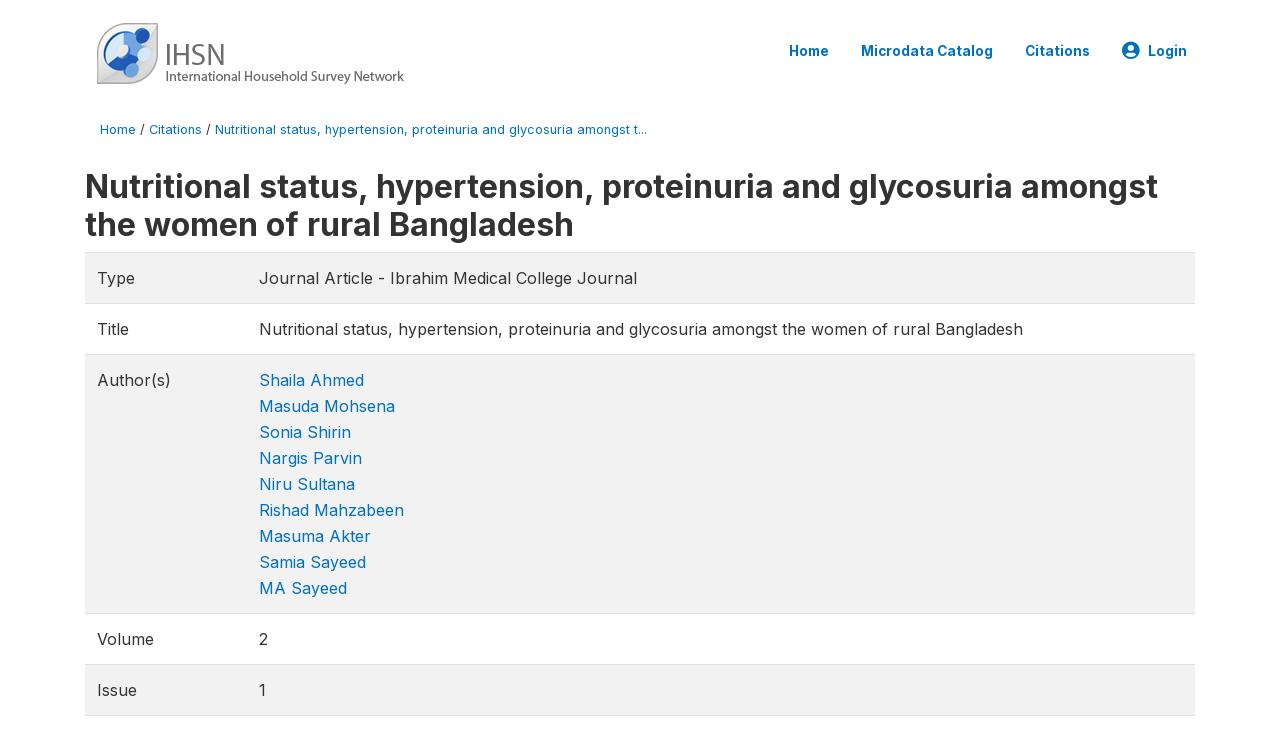

--- FILE ---
content_type: text/html; charset=UTF-8
request_url: https://catalog.ihsn.org/citations/42641
body_size: 4756
content:
<!DOCTYPE html>
<html>

<head>
    <meta charset="utf-8">
<meta http-equiv="X-UA-Compatible" content="IE=edge">
<meta name="viewport" content="width=device-width, initial-scale=1">

<title>Nutritional status, hypertension, proteinuria and glycosuria amongst the women of rural Bangladesh</title>

    
    <link rel="stylesheet" href="https://cdnjs.cloudflare.com/ajax/libs/font-awesome/5.15.4/css/all.min.css" integrity="sha512-1ycn6IcaQQ40/MKBW2W4Rhis/DbILU74C1vSrLJxCq57o941Ym01SwNsOMqvEBFlcgUa6xLiPY/NS5R+E6ztJQ==" crossorigin="anonymous" referrerpolicy="no-referrer" />
    <link rel="stylesheet" href="https://stackpath.bootstrapcdn.com/bootstrap/4.1.3/css/bootstrap.min.css" integrity="sha384-MCw98/SFnGE8fJT3GXwEOngsV7Zt27NXFoaoApmYm81iuXoPkFOJwJ8ERdknLPMO" crossorigin="anonymous">
    

<link rel="stylesheet" href="https://catalog.ihsn.org/themes/nada52/css/style.css?v2023">
<link rel="stylesheet" href="https://catalog.ihsn.org/themes/nada52/css/custom.css?v2021">
<link rel="stylesheet" href="https://catalog.ihsn.org/themes/nada52/css/home.css?v03212019">
<link rel="stylesheet" href="https://catalog.ihsn.org/themes/nada52/css/variables.css?v07042021">
<link rel="stylesheet" href="https://catalog.ihsn.org/themes/nada52/css/facets.css?v062021">
<link rel="stylesheet" href="https://catalog.ihsn.org/themes/nada52/css/catalog-tab.css?v07052021">
<link rel="stylesheet" href="https://catalog.ihsn.org/themes/nada52/css/catalog-card.css?v10102021-1">
<link rel="stylesheet" href="https://catalog.ihsn.org/themes/nada52/css/filter-action-bar.css?v14052021-3">

    <script src="//code.jquery.com/jquery-3.2.1.min.js"></script>
    <script src="https://cdnjs.cloudflare.com/ajax/libs/popper.js/1.14.3/umd/popper.min.js" integrity="sha384-ZMP7rVo3mIykV+2+9J3UJ46jBk0WLaUAdn689aCwoqbBJiSnjAK/l8WvCWPIPm49" crossorigin="anonymous"></script>
    <script src="https://stackpath.bootstrapcdn.com/bootstrap/4.1.3/js/bootstrap.min.js" integrity="sha384-ChfqqxuZUCnJSK3+MXmPNIyE6ZbWh2IMqE241rYiqJxyMiZ6OW/JmZQ5stwEULTy" crossorigin="anonymous"></script>

<script type="text/javascript">
    var CI = {'base_url': 'https://catalog.ihsn.org/'};

    if (top.frames.length!=0) {
        top.location=self.document.location;
    }

    $(document).ready(function()  {
        /*global ajax error handler */
        $( document ).ajaxError(function(event, jqxhr, settings, exception) {
            if(jqxhr.status==401){
                window.location=CI.base_url+'/auth/login/?destination=catalog/';
            }
            else if (jqxhr.status>=500){
                alert(jqxhr.responseText);
            }
        });

    }); //end-document-ready

</script>



    <script src="https://catalog.ihsn.org/javascript/analytics-tracker.js"></script>
    <script>
        // Initialize analytics tracker with configuration
        if (typeof NADA !== 'undefined' && NADA.Analytics) {
            NADA.Analytics.init({
                baseUrl: 'https://catalog.ihsn.org/',
                enabled: true,
                builtinEnabled: true,
                gaEnabled: false,
                debug: false,
                sessionTimeoutMinutes: 5,
                dedupeWindowMinutes: 5            });
        }
    </script>

    
<script>
window.study_id='';
</script>

<script async src="https://www.googletagmanager.com/gtag/js?id=G-SE0FFGKB2K"></script>
<script>
  window.dataLayer = window.dataLayer || [];
  function gtag(){dataLayer.push(arguments);}
  gtag('js', new Date());

  gtag('config', 'G-SE0FFGKB2K', {'study_id':window.study_id});

  
  $(function() {
    $(document).ajaxSend(function(event, request, settings) {
        gtag('event', 'page_view', {
            page_path: settings.url
        })
    });

    //track file downloads
    $('.resources .download').on('click', function() {
        gtag('event', 'download', {
            'event_label': $(this).attr("title"),
            'event_category': $(this).attr("href"),
            'non_interaction': true
        });
    });

});
</script>
</head>

<body>

    <!-- site header -->
    <style>
.site-header .navbar-light .no-logo .navbar-brand--sitename {border:0px!important;margin-left:0px}
.site-header .navbar-light .no-logo .nada-site-title {font-size:18px;}
</style>
<header class="site-header">
    
        

    <div class="container">

        <div class="row">
            <div class="col-12">
                <nav class="navbar navbar-expand-md navbar-light rounded navbar-toggleable-md wb-navbar">

                                                            <div class="navbar-brand">
                        <div class="navbar-brand--logo">
                            <a href="https://catalog.ihsn.org/">
                            <img src="https://catalog.ihsn.org/themes/nada52/images/ihsn_logo.png" alt="IHSN Survey Catalog" >
                            </a>
                        </div>                        
                    </div>



                    
                    

                                                            

                    <button class="navbar-toggler navbar-toggler-right collapsed wb-navbar-button-toggler" type="button" data-toggle="collapse" data-target="#containerNavbar" aria-controls="containerNavbar" aria-expanded="false" aria-label="Toggle navigation">
                        <span class="navbar-toggler-icon"></span>
                    </button>

                    <!-- Start menus -->
                    <!-- Start menus -->
<div class="navbar-collapse collapse" id="containerNavbar" aria-expanded="false">
        <ul class="navbar-nav ml-auto">
                                            <li class="nav-item">
                <a   class="nav-link" href="https://catalog.ihsn.org/home">Home</a>
            </li>            
                                            <li class="nav-item">
                <a   class="nav-link" href="https://catalog.ihsn.org/catalog">Microdata  Catalog</a>
            </li>            
                                            <li class="nav-item">
                <a   class="nav-link" href="https://catalog.ihsn.org/citations">Citations</a>
            </li>            
        
        
<li class="nav-item dropdown">
                <a class="nav-link dropdown-toggle" href="" id="dropdownMenuLink" data-toggle="dropdown" aria-haspopup="true" aria-expanded="false">
                <i class="fas fa-user-circle fa-lg"></i>Login            </a>
            <div class="dropdown-menu dropdown-menu-right" aria-labelledby="dropdownMenuLink">
                <a class="dropdown-item" href="https://catalog.ihsn.org/auth/login">Login</a>
            </div>
                </li>
<!-- /row -->
    </ul>

</div>
<!-- Close Menus -->                    <!-- Close Menus -->

                </nav>
            </div>

        </div>
        <!-- /row -->

    </div>

</header>
    <!-- page body -->
    <div class="wp-page-body container default-wrapper page-citations citations">

        <div class="body-content-wrap theme-nada-2">

            <!--breadcrumbs -->
            <div class="container">
                                                    <ol class="breadcrumb wb-breadcrumb">
                        	    <div class="breadcrumbs" xmlns:v="http://rdf.data-vocabulary.org/#">
           <span typeof="v:Breadcrumb">
                		         <a href="https://catalog.ihsn.org//" rel="v:url" property="v:title">Home</a> /
                        
       </span>
                  <span typeof="v:Breadcrumb">
                		         <a href="https://catalog.ihsn.org//citations" rel="v:url" property="v:title">Citations</a> /
                        
       </span>
                  <span typeof="v:Breadcrumb">
        	         	         <a class="active" href="https://catalog.ihsn.org//citations/42641" rel="v:url" property="v:title">Nutritional status, hypertension, proteinuria and glycosuria amongst t...</a>
                        
       </span>
               </div>
                    </ol>
                            </div>
            <!-- /breadcrumbs -->

            
<h2>Nutritional status, hypertension, proteinuria and glycosuria amongst the women of rural Bangladesh</h2>
<table class="table table-striped grid-table  nada-table">
    <tbody>
                <tr>
            <td>Type</td>
            <td>
                Journal Article                                    - Ibrahim Medical College Journal                        </td>
        </tr>
        
                <tr>
            <td>Title</td>
            <td>Nutritional status, hypertension, proteinuria and glycosuria amongst the women of rural Bangladesh</td>
        </tr>
        
                                                <tr>
                    <td>Author(s)</td>
                    <td>
                                            <div><a href="https://catalog.ihsn.org/citations/?keywords=Shaila Ahmed&field=authors" class="author" >Shaila Ahmed</a>                        </div>
                                            <div><a href="https://catalog.ihsn.org/citations/?keywords=Masuda Mohsena&field=authors" class="author" >Masuda Mohsena</a>                        </div>
                                            <div><a href="https://catalog.ihsn.org/citations/?keywords=Sonia Shirin&field=authors" class="author" >Sonia Shirin</a>                        </div>
                                            <div><a href="https://catalog.ihsn.org/citations/?keywords=Nargis Parvin&field=authors" class="author" >Nargis Parvin</a>                        </div>
                                            <div><a href="https://catalog.ihsn.org/citations/?keywords=Niru Sultana&field=authors" class="author" >Niru Sultana</a>                        </div>
                                            <div><a href="https://catalog.ihsn.org/citations/?keywords=Rishad Mahzabeen&field=authors" class="author" >Rishad Mahzabeen</a>                        </div>
                                            <div><a href="https://catalog.ihsn.org/citations/?keywords=Masuma Akter&field=authors" class="author" >Masuma Akter</a>                        </div>
                                            <div><a href="https://catalog.ihsn.org/citations/?keywords=Samia Sayeed&field=authors" class="author" >Samia Sayeed</a>                        </div>
                                            <div><a href="https://catalog.ihsn.org/citations/?keywords=MA Sayeed&field=authors" class="author" >MA Sayeed</a>                        </div>
                                        </td>
                </tr>
                    
        
                <tr>
            <td>Volume</td>
            <td>2</td>
        </tr>
        
                <tr>
            <td>Issue</td>
            <td>1</td>
        </tr>
        
                <tr>
            <td>Publication (Day/Month/Year)</td>
            <td>2008</td>
        </tr>
        
                <tr>
            <td>Page numbers</td>
            <td>
                21-24            </td>
        </tr>
        

        
        
        
                <tr>
            <td>URL</td>
            <td><a href="http://www.banglajol.info/index.php/IMCJ/article/viewArticle/2927" target="_blank">http://www.banglajol.info/index.php/IMCJ/article/viewArticle/2927</a></td>
        </tr>
        
                        <tr valign="top">
            <td>Abstract</td>
            <td><div class="abstract">Methods and materials - A rural community was purposively selected in Sreepur thana of which four villages were selected randomly. The total population of all age groups was 14,165 and the eligible reproductive aged females were 3,820 based on age between 15 and 45 years. Sample size was estimated at 573 (15%) of the eligible participants depending on the availability of time and logistic support. The study design was to use a questionnaire related to age, education, family income, housing and sanitation. Height (ht), weight (wt) and blood pressure (BP) were measured. Urine protein was estimated. Clinical examinations noted the presence of anemia, jaundice, edema, ring-worm, scabies, goiter, xerophthalmia and gum bleeding. Body mass index (BMI) was calculated to determine their obesity or wasting. <br />
Results - Overall, 501 volunteered and the response rate was 87.4%. Of these participants, 30.3% were illiterate. Almost all of them had supply of tube-well water and 68% had sanitary latrines. Their mean (±SD) age was 30.2 (±2.9)y, wt was 46 (±8.5)kg, ht was 149 (±5)cm and BMI was 20.5 (±3.5). The poor women had significantly lower BMI than the rich [20.0 (2.93) vs. 21.2 (4.1), (p<0.05)]. Their mean (±SD) systolic and diastolic blood pressure were 116 (±17) and 73 (±12) mmHg, respectively. The prevalence of hypertension, proteinuria and glycosuria were 16.6, 10.4 and 2.6%, respectively. The frequencies of proteinuria and ring-worm were significantly higher among the poor than among the rich social class (both cases p<0.05). Regarding nutritional deficiency, about half of the rural women (52%) had some form of signs relating to Vit-A deficiency and 65% had signs of Vit-B complex deficiency either in the form of glossitis or of angular stomatitis or both. <br />
Conclusions - Despite time and logistic constraint, the study revealed that most of the rural women had a poor nutritional status (80% had BMI<23.0). The prevalence of hypertension and glycosuria were also not negligible. Vitamin deficiency disorders (xerophthalmia), gum-bleeding, angular stomatitis were also very high among them. The study also revealed that the poor social class had a significantly lower BMI, higher proteinuria and higher skin problems than their rich counterparts.</div></td>
        </tr>
                    </tbody>

</table>

			<table class="table table-striped grid-table">
            <h3>Related studies</h3>
            <tbody>
                                <tr valign="top">
                <td>&raquo;</td>
                <td class="related-study"><a href="https://catalog.ihsn.org/catalog/127">Bangladesh - Population and Housing Census 2001</a>                                        </td>
                </tr>
                        </tbody>
        </table>
    
        </div>
    </div>

    <!-- page footer -->
    <footer>
    <!-- footer top section -->
        <!-- End footer top section -->

    <!-- footer bottom section -->
    <div class="full-row-footer-black-components">
        <div class="container">
            <div class="footer">
                <div class="row">

                    <!-- / footer logo -->
                    <div class="col-12 col-md-6">

                        <div class="text-center text-lg-left mt-2">
                        
                                                <a href="https://catalog.ihsn.org/" style="color:white;padding-top:20px;" >
                            IHSN Survey Catalog                        </a>                        
                                                </div>

                    </div>
                    <!-- / footer logo -->

                    <!-- Copyrights-->
                    <div class="col-12 col-md-6 footer-bottom-right">
                        <div class="">
                            <div class="footer-copy-right">

                                <p class="text-center text-lg-right">

                                    <small>
                                        ©
                                        <script language="JavaScript">
                                            var time = new Date();
                                            var year = time.getYear();
                                            if (year < 2000)
                                                year = year + 1900 + ", ";
                                            document.write(year); // End -->
                                        </script> IHSN Survey Catalog, All Rights Reserved.
                                    </small>

                                </p>

                            </div>

                        </div>
                    </div>
                    <!-- / Copyrights  -->

                </div>
            </div>
        </div>
    </div>
</footer></body>

</html>